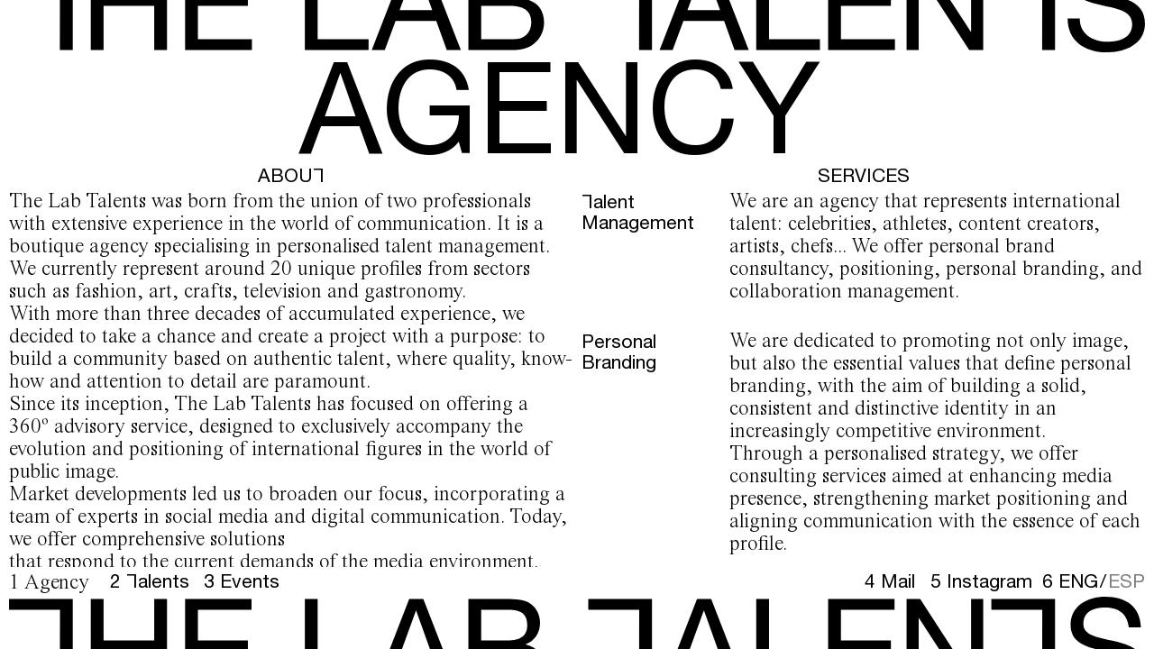

--- FILE ---
content_type: text/html; charset=UTF-8
request_url: https://www.thelabtalents.com/en/agency/
body_size: 40493
content:
<!doctype html>
<html lang="en-US">
<head>
	<meta charset="UTF-8">
	<meta name="viewport" content="width=device-width, initial-scale=1">
	<link rel="profile" href="https://gmpg.org/xfn/11">
	<link rel="stylesheet" href="https://www.thelabtalents.com/wp-content/themes/the-lab-talents/fonts/fonts.css">
	<script src="https://ajax.googleapis.com/ajax/libs/jquery/1.12.4/jquery.min.js"></script>
	<script src="https://www.thelabtalents.com/wp-content/themes/the-lab-talents/js/main.js"></script>
	<script src="https://www.thelabtalents.com/wp-content/themes/the-lab-talents/js/marquee3k.js"></script>
	<!-- Google Tag Manager -->
	<script>(function(w,d,s,l,i){w[l]=w[l]||[];w[l].push({'gtm.start':
	new Date().getTime(),event:'gtm.js'});var f=d.getElementsByTagName(s)[0],
	j=d.createElement(s),dl=l!='dataLayer'?'&l='+l:'';j.async=true;j.src=
	'https://www.googletagmanager.com/gtm.js?id='+i+dl;f.parentNode.insertBefore(j,f);
	})(window,document,'script','dataLayer','GTM-PNRBWWZ');</script>
	<!-- End Google Tag Manager --> 
	
	<meta name='robots' content='index, follow, max-image-preview:large, max-snippet:-1, max-video-preview:-1' />
	<style>img:is([sizes="auto" i], [sizes^="auto," i]) { contain-intrinsic-size: 3000px 1500px }</style>
	<link rel="alternate" href="https://www.thelabtalents.com/en/agency/" hreflang="en" />
<link rel="alternate" href="https://www.thelabtalents.com/agencia/" hreflang="es" />

	<!-- This site is optimized with the Yoast SEO plugin v22.5 - https://yoast.com/wordpress/plugins/seo/ -->
	<title>Agency - The Lab Talents</title>
	<link rel="canonical" href="https://www.thelabtalents.com/en/agency/" />
	<meta property="og:locale" content="en_US" />
	<meta property="og:locale:alternate" content="es_ES" />
	<meta property="og:type" content="article" />
	<meta property="og:title" content="Agency - The Lab Talents" />
	<meta property="og:url" content="https://www.thelabtalents.com/en/agency/" />
	<meta property="og:site_name" content="The Lab Talents" />
	<meta property="article:modified_time" content="2021-07-09T13:02:43+00:00" />
	<meta name="twitter:card" content="summary_large_image" />
	<script type="application/ld+json" class="yoast-schema-graph">{"@context":"https://schema.org","@graph":[{"@type":"WebPage","@id":"https://www.thelabtalents.com/en/agency/","url":"https://www.thelabtalents.com/en/agency/","name":"Agency - The Lab Talents","isPartOf":{"@id":"https://www.thelabtalents.com/en/#website"},"datePublished":"2021-05-29T11:14:44+00:00","dateModified":"2021-07-09T13:02:43+00:00","breadcrumb":{"@id":"https://www.thelabtalents.com/en/agency/#breadcrumb"},"inLanguage":"en-US","potentialAction":[{"@type":"ReadAction","target":["https://www.thelabtalents.com/en/agency/"]}]},{"@type":"BreadcrumbList","@id":"https://www.thelabtalents.com/en/agency/#breadcrumb","itemListElement":[{"@type":"ListItem","position":1,"name":"Portada","item":"https://www.thelabtalents.com/en/"},{"@type":"ListItem","position":2,"name":"Agency"}]},{"@type":"WebSite","@id":"https://www.thelabtalents.com/en/#website","url":"https://www.thelabtalents.com/en/","name":"The Lab Talents","description":"Talent management agency","potentialAction":[{"@type":"SearchAction","target":{"@type":"EntryPoint","urlTemplate":"https://www.thelabtalents.com/en/?s={search_term_string}"},"query-input":"required name=search_term_string"}],"inLanguage":"en-US"}]}</script>
	<!-- / Yoast SEO plugin. -->


<link rel="alternate" type="application/rss+xml" title="The Lab Talents &raquo; Feed" href="https://www.thelabtalents.com/en/feed/" />
<link rel="alternate" type="application/rss+xml" title="The Lab Talents &raquo; Comments Feed" href="https://www.thelabtalents.com/en/comments/feed/" />
<script>
window._wpemojiSettings = {"baseUrl":"https:\/\/s.w.org\/images\/core\/emoji\/16.0.1\/72x72\/","ext":".png","svgUrl":"https:\/\/s.w.org\/images\/core\/emoji\/16.0.1\/svg\/","svgExt":".svg","source":{"concatemoji":"https:\/\/www.thelabtalents.com\/wp-includes\/js\/wp-emoji-release.min.js?ver=6.8.3"}};
/*! This file is auto-generated */
!function(s,n){var o,i,e;function c(e){try{var t={supportTests:e,timestamp:(new Date).valueOf()};sessionStorage.setItem(o,JSON.stringify(t))}catch(e){}}function p(e,t,n){e.clearRect(0,0,e.canvas.width,e.canvas.height),e.fillText(t,0,0);var t=new Uint32Array(e.getImageData(0,0,e.canvas.width,e.canvas.height).data),a=(e.clearRect(0,0,e.canvas.width,e.canvas.height),e.fillText(n,0,0),new Uint32Array(e.getImageData(0,0,e.canvas.width,e.canvas.height).data));return t.every(function(e,t){return e===a[t]})}function u(e,t){e.clearRect(0,0,e.canvas.width,e.canvas.height),e.fillText(t,0,0);for(var n=e.getImageData(16,16,1,1),a=0;a<n.data.length;a++)if(0!==n.data[a])return!1;return!0}function f(e,t,n,a){switch(t){case"flag":return n(e,"\ud83c\udff3\ufe0f\u200d\u26a7\ufe0f","\ud83c\udff3\ufe0f\u200b\u26a7\ufe0f")?!1:!n(e,"\ud83c\udde8\ud83c\uddf6","\ud83c\udde8\u200b\ud83c\uddf6")&&!n(e,"\ud83c\udff4\udb40\udc67\udb40\udc62\udb40\udc65\udb40\udc6e\udb40\udc67\udb40\udc7f","\ud83c\udff4\u200b\udb40\udc67\u200b\udb40\udc62\u200b\udb40\udc65\u200b\udb40\udc6e\u200b\udb40\udc67\u200b\udb40\udc7f");case"emoji":return!a(e,"\ud83e\udedf")}return!1}function g(e,t,n,a){var r="undefined"!=typeof WorkerGlobalScope&&self instanceof WorkerGlobalScope?new OffscreenCanvas(300,150):s.createElement("canvas"),o=r.getContext("2d",{willReadFrequently:!0}),i=(o.textBaseline="top",o.font="600 32px Arial",{});return e.forEach(function(e){i[e]=t(o,e,n,a)}),i}function t(e){var t=s.createElement("script");t.src=e,t.defer=!0,s.head.appendChild(t)}"undefined"!=typeof Promise&&(o="wpEmojiSettingsSupports",i=["flag","emoji"],n.supports={everything:!0,everythingExceptFlag:!0},e=new Promise(function(e){s.addEventListener("DOMContentLoaded",e,{once:!0})}),new Promise(function(t){var n=function(){try{var e=JSON.parse(sessionStorage.getItem(o));if("object"==typeof e&&"number"==typeof e.timestamp&&(new Date).valueOf()<e.timestamp+604800&&"object"==typeof e.supportTests)return e.supportTests}catch(e){}return null}();if(!n){if("undefined"!=typeof Worker&&"undefined"!=typeof OffscreenCanvas&&"undefined"!=typeof URL&&URL.createObjectURL&&"undefined"!=typeof Blob)try{var e="postMessage("+g.toString()+"("+[JSON.stringify(i),f.toString(),p.toString(),u.toString()].join(",")+"));",a=new Blob([e],{type:"text/javascript"}),r=new Worker(URL.createObjectURL(a),{name:"wpTestEmojiSupports"});return void(r.onmessage=function(e){c(n=e.data),r.terminate(),t(n)})}catch(e){}c(n=g(i,f,p,u))}t(n)}).then(function(e){for(var t in e)n.supports[t]=e[t],n.supports.everything=n.supports.everything&&n.supports[t],"flag"!==t&&(n.supports.everythingExceptFlag=n.supports.everythingExceptFlag&&n.supports[t]);n.supports.everythingExceptFlag=n.supports.everythingExceptFlag&&!n.supports.flag,n.DOMReady=!1,n.readyCallback=function(){n.DOMReady=!0}}).then(function(){return e}).then(function(){var e;n.supports.everything||(n.readyCallback(),(e=n.source||{}).concatemoji?t(e.concatemoji):e.wpemoji&&e.twemoji&&(t(e.twemoji),t(e.wpemoji)))}))}((window,document),window._wpemojiSettings);
</script>
<style id='wp-emoji-styles-inline-css'>

	img.wp-smiley, img.emoji {
		display: inline !important;
		border: none !important;
		box-shadow: none !important;
		height: 1em !important;
		width: 1em !important;
		margin: 0 0.07em !important;
		vertical-align: -0.1em !important;
		background: none !important;
		padding: 0 !important;
	}
</style>
<link rel='stylesheet' id='wp-block-library-css' href='https://www.thelabtalents.com/wp-includes/css/dist/block-library/style.min.css?ver=6.8.3' media='all' />
<style id='classic-theme-styles-inline-css'>
/*! This file is auto-generated */
.wp-block-button__link{color:#fff;background-color:#32373c;border-radius:9999px;box-shadow:none;text-decoration:none;padding:calc(.667em + 2px) calc(1.333em + 2px);font-size:1.125em}.wp-block-file__button{background:#32373c;color:#fff;text-decoration:none}
</style>
<style id='global-styles-inline-css'>
:root{--wp--preset--aspect-ratio--square: 1;--wp--preset--aspect-ratio--4-3: 4/3;--wp--preset--aspect-ratio--3-4: 3/4;--wp--preset--aspect-ratio--3-2: 3/2;--wp--preset--aspect-ratio--2-3: 2/3;--wp--preset--aspect-ratio--16-9: 16/9;--wp--preset--aspect-ratio--9-16: 9/16;--wp--preset--color--black: #000000;--wp--preset--color--cyan-bluish-gray: #abb8c3;--wp--preset--color--white: #ffffff;--wp--preset--color--pale-pink: #f78da7;--wp--preset--color--vivid-red: #cf2e2e;--wp--preset--color--luminous-vivid-orange: #ff6900;--wp--preset--color--luminous-vivid-amber: #fcb900;--wp--preset--color--light-green-cyan: #7bdcb5;--wp--preset--color--vivid-green-cyan: #00d084;--wp--preset--color--pale-cyan-blue: #8ed1fc;--wp--preset--color--vivid-cyan-blue: #0693e3;--wp--preset--color--vivid-purple: #9b51e0;--wp--preset--gradient--vivid-cyan-blue-to-vivid-purple: linear-gradient(135deg,rgba(6,147,227,1) 0%,rgb(155,81,224) 100%);--wp--preset--gradient--light-green-cyan-to-vivid-green-cyan: linear-gradient(135deg,rgb(122,220,180) 0%,rgb(0,208,130) 100%);--wp--preset--gradient--luminous-vivid-amber-to-luminous-vivid-orange: linear-gradient(135deg,rgba(252,185,0,1) 0%,rgba(255,105,0,1) 100%);--wp--preset--gradient--luminous-vivid-orange-to-vivid-red: linear-gradient(135deg,rgba(255,105,0,1) 0%,rgb(207,46,46) 100%);--wp--preset--gradient--very-light-gray-to-cyan-bluish-gray: linear-gradient(135deg,rgb(238,238,238) 0%,rgb(169,184,195) 100%);--wp--preset--gradient--cool-to-warm-spectrum: linear-gradient(135deg,rgb(74,234,220) 0%,rgb(151,120,209) 20%,rgb(207,42,186) 40%,rgb(238,44,130) 60%,rgb(251,105,98) 80%,rgb(254,248,76) 100%);--wp--preset--gradient--blush-light-purple: linear-gradient(135deg,rgb(255,206,236) 0%,rgb(152,150,240) 100%);--wp--preset--gradient--blush-bordeaux: linear-gradient(135deg,rgb(254,205,165) 0%,rgb(254,45,45) 50%,rgb(107,0,62) 100%);--wp--preset--gradient--luminous-dusk: linear-gradient(135deg,rgb(255,203,112) 0%,rgb(199,81,192) 50%,rgb(65,88,208) 100%);--wp--preset--gradient--pale-ocean: linear-gradient(135deg,rgb(255,245,203) 0%,rgb(182,227,212) 50%,rgb(51,167,181) 100%);--wp--preset--gradient--electric-grass: linear-gradient(135deg,rgb(202,248,128) 0%,rgb(113,206,126) 100%);--wp--preset--gradient--midnight: linear-gradient(135deg,rgb(2,3,129) 0%,rgb(40,116,252) 100%);--wp--preset--font-size--small: 13px;--wp--preset--font-size--medium: 20px;--wp--preset--font-size--large: 36px;--wp--preset--font-size--x-large: 42px;--wp--preset--spacing--20: 0.44rem;--wp--preset--spacing--30: 0.67rem;--wp--preset--spacing--40: 1rem;--wp--preset--spacing--50: 1.5rem;--wp--preset--spacing--60: 2.25rem;--wp--preset--spacing--70: 3.38rem;--wp--preset--spacing--80: 5.06rem;--wp--preset--shadow--natural: 6px 6px 9px rgba(0, 0, 0, 0.2);--wp--preset--shadow--deep: 12px 12px 50px rgba(0, 0, 0, 0.4);--wp--preset--shadow--sharp: 6px 6px 0px rgba(0, 0, 0, 0.2);--wp--preset--shadow--outlined: 6px 6px 0px -3px rgba(255, 255, 255, 1), 6px 6px rgba(0, 0, 0, 1);--wp--preset--shadow--crisp: 6px 6px 0px rgba(0, 0, 0, 1);}:where(.is-layout-flex){gap: 0.5em;}:where(.is-layout-grid){gap: 0.5em;}body .is-layout-flex{display: flex;}.is-layout-flex{flex-wrap: wrap;align-items: center;}.is-layout-flex > :is(*, div){margin: 0;}body .is-layout-grid{display: grid;}.is-layout-grid > :is(*, div){margin: 0;}:where(.wp-block-columns.is-layout-flex){gap: 2em;}:where(.wp-block-columns.is-layout-grid){gap: 2em;}:where(.wp-block-post-template.is-layout-flex){gap: 1.25em;}:where(.wp-block-post-template.is-layout-grid){gap: 1.25em;}.has-black-color{color: var(--wp--preset--color--black) !important;}.has-cyan-bluish-gray-color{color: var(--wp--preset--color--cyan-bluish-gray) !important;}.has-white-color{color: var(--wp--preset--color--white) !important;}.has-pale-pink-color{color: var(--wp--preset--color--pale-pink) !important;}.has-vivid-red-color{color: var(--wp--preset--color--vivid-red) !important;}.has-luminous-vivid-orange-color{color: var(--wp--preset--color--luminous-vivid-orange) !important;}.has-luminous-vivid-amber-color{color: var(--wp--preset--color--luminous-vivid-amber) !important;}.has-light-green-cyan-color{color: var(--wp--preset--color--light-green-cyan) !important;}.has-vivid-green-cyan-color{color: var(--wp--preset--color--vivid-green-cyan) !important;}.has-pale-cyan-blue-color{color: var(--wp--preset--color--pale-cyan-blue) !important;}.has-vivid-cyan-blue-color{color: var(--wp--preset--color--vivid-cyan-blue) !important;}.has-vivid-purple-color{color: var(--wp--preset--color--vivid-purple) !important;}.has-black-background-color{background-color: var(--wp--preset--color--black) !important;}.has-cyan-bluish-gray-background-color{background-color: var(--wp--preset--color--cyan-bluish-gray) !important;}.has-white-background-color{background-color: var(--wp--preset--color--white) !important;}.has-pale-pink-background-color{background-color: var(--wp--preset--color--pale-pink) !important;}.has-vivid-red-background-color{background-color: var(--wp--preset--color--vivid-red) !important;}.has-luminous-vivid-orange-background-color{background-color: var(--wp--preset--color--luminous-vivid-orange) !important;}.has-luminous-vivid-amber-background-color{background-color: var(--wp--preset--color--luminous-vivid-amber) !important;}.has-light-green-cyan-background-color{background-color: var(--wp--preset--color--light-green-cyan) !important;}.has-vivid-green-cyan-background-color{background-color: var(--wp--preset--color--vivid-green-cyan) !important;}.has-pale-cyan-blue-background-color{background-color: var(--wp--preset--color--pale-cyan-blue) !important;}.has-vivid-cyan-blue-background-color{background-color: var(--wp--preset--color--vivid-cyan-blue) !important;}.has-vivid-purple-background-color{background-color: var(--wp--preset--color--vivid-purple) !important;}.has-black-border-color{border-color: var(--wp--preset--color--black) !important;}.has-cyan-bluish-gray-border-color{border-color: var(--wp--preset--color--cyan-bluish-gray) !important;}.has-white-border-color{border-color: var(--wp--preset--color--white) !important;}.has-pale-pink-border-color{border-color: var(--wp--preset--color--pale-pink) !important;}.has-vivid-red-border-color{border-color: var(--wp--preset--color--vivid-red) !important;}.has-luminous-vivid-orange-border-color{border-color: var(--wp--preset--color--luminous-vivid-orange) !important;}.has-luminous-vivid-amber-border-color{border-color: var(--wp--preset--color--luminous-vivid-amber) !important;}.has-light-green-cyan-border-color{border-color: var(--wp--preset--color--light-green-cyan) !important;}.has-vivid-green-cyan-border-color{border-color: var(--wp--preset--color--vivid-green-cyan) !important;}.has-pale-cyan-blue-border-color{border-color: var(--wp--preset--color--pale-cyan-blue) !important;}.has-vivid-cyan-blue-border-color{border-color: var(--wp--preset--color--vivid-cyan-blue) !important;}.has-vivid-purple-border-color{border-color: var(--wp--preset--color--vivid-purple) !important;}.has-vivid-cyan-blue-to-vivid-purple-gradient-background{background: var(--wp--preset--gradient--vivid-cyan-blue-to-vivid-purple) !important;}.has-light-green-cyan-to-vivid-green-cyan-gradient-background{background: var(--wp--preset--gradient--light-green-cyan-to-vivid-green-cyan) !important;}.has-luminous-vivid-amber-to-luminous-vivid-orange-gradient-background{background: var(--wp--preset--gradient--luminous-vivid-amber-to-luminous-vivid-orange) !important;}.has-luminous-vivid-orange-to-vivid-red-gradient-background{background: var(--wp--preset--gradient--luminous-vivid-orange-to-vivid-red) !important;}.has-very-light-gray-to-cyan-bluish-gray-gradient-background{background: var(--wp--preset--gradient--very-light-gray-to-cyan-bluish-gray) !important;}.has-cool-to-warm-spectrum-gradient-background{background: var(--wp--preset--gradient--cool-to-warm-spectrum) !important;}.has-blush-light-purple-gradient-background{background: var(--wp--preset--gradient--blush-light-purple) !important;}.has-blush-bordeaux-gradient-background{background: var(--wp--preset--gradient--blush-bordeaux) !important;}.has-luminous-dusk-gradient-background{background: var(--wp--preset--gradient--luminous-dusk) !important;}.has-pale-ocean-gradient-background{background: var(--wp--preset--gradient--pale-ocean) !important;}.has-electric-grass-gradient-background{background: var(--wp--preset--gradient--electric-grass) !important;}.has-midnight-gradient-background{background: var(--wp--preset--gradient--midnight) !important;}.has-small-font-size{font-size: var(--wp--preset--font-size--small) !important;}.has-medium-font-size{font-size: var(--wp--preset--font-size--medium) !important;}.has-large-font-size{font-size: var(--wp--preset--font-size--large) !important;}.has-x-large-font-size{font-size: var(--wp--preset--font-size--x-large) !important;}
:where(.wp-block-post-template.is-layout-flex){gap: 1.25em;}:where(.wp-block-post-template.is-layout-grid){gap: 1.25em;}
:where(.wp-block-columns.is-layout-flex){gap: 2em;}:where(.wp-block-columns.is-layout-grid){gap: 2em;}
:root :where(.wp-block-pullquote){font-size: 1.5em;line-height: 1.6;}
</style>
<link rel='stylesheet' id='the-lab-talents-style-css' href='https://www.thelabtalents.com/wp-content/themes/the-lab-talents/style.css?ver=1.0.0' media='all' />
<link rel="https://api.w.org/" href="https://www.thelabtalents.com/wp-json/" /><link rel="alternate" title="JSON" type="application/json" href="https://www.thelabtalents.com/wp-json/wp/v2/pages/9" /><link rel="EditURI" type="application/rsd+xml" title="RSD" href="https://www.thelabtalents.com/xmlrpc.php?rsd" />
<meta name="generator" content="WordPress 6.8.3" />
<link rel='shortlink' href='https://www.thelabtalents.com/?p=9' />
<link rel="alternate" title="oEmbed (JSON)" type="application/json+oembed" href="https://www.thelabtalents.com/wp-json/oembed/1.0/embed?url=https%3A%2F%2Fwww.thelabtalents.com%2Fen%2Fagency%2F" />
<link rel="alternate" title="oEmbed (XML)" type="text/xml+oembed" href="https://www.thelabtalents.com/wp-json/oembed/1.0/embed?url=https%3A%2F%2Fwww.thelabtalents.com%2Fen%2Fagency%2F&#038;format=xml" />
<style>.recentcomments a{display:inline !important;padding:0 !important;margin:0 !important;}</style><link rel="icon" href="https://www.thelabtalents.com/wp-content/uploads/2021/07/cropped-TLT_FAVICON_Mesa-de-trabajo-1_Mesa-de-trabajo-1-32x32.jpg" sizes="32x32" />
<link rel="icon" href="https://www.thelabtalents.com/wp-content/uploads/2021/07/cropped-TLT_FAVICON_Mesa-de-trabajo-1_Mesa-de-trabajo-1-192x192.jpg" sizes="192x192" />
<link rel="apple-touch-icon" href="https://www.thelabtalents.com/wp-content/uploads/2021/07/cropped-TLT_FAVICON_Mesa-de-trabajo-1_Mesa-de-trabajo-1-180x180.jpg" />
<meta name="msapplication-TileImage" content="https://www.thelabtalents.com/wp-content/uploads/2021/07/cropped-TLT_FAVICON_Mesa-de-trabajo-1_Mesa-de-trabajo-1-270x270.jpg" />
</head>

<body class="wp-singular page-template-default page page-id-9 wp-theme-the-lab-talents">
<!-- Google Tag Manager (noscript) -->
<noscript><iframe src="https://www.googletagmanager.com/ns.html?id=GTM-PNRBWWZ" height="0" width="0" style="display:none;visibility:hidden"></iframe></noscript>
	<!-- End Google Tag Manager (noscript) -->
<header>

	<div class="site-branding site-branding-top">
		<a href="https://www.thelabtalents.com/en/talents/">
		  <svg version="1.0" id="Layer_1" x="0px" y="0px" viewBox="0 0 1259.24 111.55" style="enable-background:new 0 0 1259.24 111.55;" xml:space="preserve">
<g>
	<path d="M1241.32,33.75c-1.64-15.38-11.65-21.8-26.43-21.8c-12.84,0-23.89,4.78-23.89,18.22s17.77,15.08,34.2,18.97
		c18.37,4.33,34.05,10.3,34.05,30.76c0,21.95-21.05,31.66-41.66,31.66c-24.79,0-44.05-12.24-44.05-37.48h13.44
		c0,17.47,14.48,25.68,31.06,25.68c13.89,0,27.03-4.63,27.03-19.41c0-14.93-17.32-17.02-34.05-20.91
		c-18.37-4.03-34.2-9.26-34.2-28.22c0-20.91,18.37-31.21,38.68-31.21c22.4,0,38.53,10.75,39.27,33.75H1241.32z M1159.6,109.01
		h-14.34l0.15-94.68h-56.45V2.39h70.63V109.01z M994.98,2.54h15.08L1066.21,89h0.3V2.54h13.44v106.62h-15.53l-55.7-85.57h-0.3v85.57
		h-13.44V2.54z M908.02,2.54h73.62v11.95h-59.43v33.9h55.4v11.95h-55.4v36.88h59.88v11.95h-74.07V2.54z M828.31,2.54h14.19v94.67
		h56.45v11.95h-70.63V2.54z M752.08,65.11h36.14l-17.77-49.73h-0.3L752.08,65.11z M762.68,2.54h15.68l41.66,106.62h-15.68
		L792.7,77.05h-45.1l-11.95,32.11h-14.48L762.68,2.54z M712.75,109.01h-14.33l0.15-94.68h-56.45V2.39h70.63V109.01z M523.4,97.21
		h35.54c12.54,0,20.01-7.17,20.01-19.11c0-13.44-10.45-17.77-23.15-17.77h-32.4V97.21z M523.4,48.38h28.37
		c16.13,0,22.7-5.67,22.7-17.02c0-14.34-9.41-16.88-22.7-16.88H523.4V48.38z M509.21,2.54h38.68c8.36,0,22.25,0.15,28.22,3.88
		c7.02,4.18,12.54,11.5,12.54,22.25c0,11.35-5.67,19.86-15.83,23.89v0.3c13.14,2.84,20.31,12.54,20.31,25.69
		c0,16.57-12.4,30.61-32.4,30.61h-51.52V2.54z M432.98,65.11h36.14l-17.77-49.73h-0.3L432.98,65.11z M443.58,2.54h15.68
		l41.66,106.62h-15.68L473.6,77.05h-45.1l-11.95,32.11h-14.49L443.58,2.54z M327.92,2.54h14.19v94.67h56.45v11.95h-70.63V2.54z
		 M195.17,2.54h73.62v11.95h-59.43v33.9h55.4v11.95h-55.4v36.88h59.88v11.95h-74.07V2.54z M90.6,2.54h14.19v45.84h56.15V2.54h14.19
		v106.62h-14.19V60.33h-56.15v48.83H90.6V2.54z M70.63,109.01H56.3l0.15-94.68H0V2.39h70.63V109.01z"/>
</g>
</svg>
    </a>

		
			<div class="page-title-container">
		    <p class="page-title" data-speed="1">Agency&nbsp;</p>
			</div>
			<p class="menu-title">Menu</p>

		
	</div>

</header>

<main>

<div class="left-column">
  <div class="section-title">
    About
  </div>
  <div class="about-content">
    <p class="times">The Lab Talents was born from the union of two professionals with extensive experience in the world of communication. It is a boutique agency specialising in personalised talent management. We currently represent around 20 unique profiles from sectors such as fashion, art, crafts, television and gastronomy.<br />
With more than three decades of accumulated experience, we decided to take a chance and create a project with a purpose: to build a community based on authentic talent, where quality, know-how and attention to detail are paramount.<br />
Since its inception, The Lab Talents has focused on offering a 360º advisory service, designed to exclusively accompany the evolution and positioning of international figures in the world of public image.<br />
Market developments led us to broaden our focus, incorporating a team of experts in social media and digital communication. Today, we offer comprehensive solutions<br />
that respond to the current demands of the media environment.<br />
Our mission is to generate differential value through tailor-made content strategies, promoting the development of personal brands and raising their profile in relevant arenas.</p>
  </div>
  <div class="about-image">
          <img src="https://www.thelabtalents.com/wp-content/uploads/2021/05/falco-preysler.jpg" alt=""/>
      </div>
</div>

<div class="right-column">
  <div class="section-title">
    Services
  </div>
  <div class="service-content" id="service-content">
                  <div class="service-row">
          <p class="service-title">Talent Management</p>
          <p class="service-content times">We are an agency that represents international talent: celebrities, athletes, content creators, artists, chefs... We offer personal brand consultancy, positioning, personal branding, and collaboration management.</p>
        </div>
              <div class="service-row">
          <p class="service-title">Personal Branding</p>
          <p class="service-content times">We are dedicated to promoting not only image, but also the essential values that define personal branding, with the aim of building a solid, consistent and distinctive identity in an increasingly competitive environment.<br />
Through a personalised strategy, we offer consulting services aimed at enhancing media presence, strengthening market positioning and aligning communication with the essence of each profile.</p>
        </div>
              <div class="service-row">
          <p class="service-title">Management & Consultancy</p>
          <p class="service-content times">We manage brands, many of them with years of history, to guarantee 100% success in each action and achieve the objectives set, always according to the client's requirements and following their guide-lines at all times. For us it is essential to study the client and understand their uniqueness, creating projects adapted to their brand image and values.<br />
<br />
We develop briefings for brands and agencies looking for the differential and unique point, we look for and select the brand ambassadors that best fit the client's briefing and the current needs of the digital market, we develop digital media campaigns, as well as analyze in detail and measure results of these to have historical records of them. All this, based on our fundamental pillars of providing a differential value in both profiles and curated content and offer unique experiences in a saturated market.</p>
        </div>
              <div class="service-row">
          <p class="service-title">Public Relations & Communication</p>
          <p class="service-content times">We create and develop strategic plans tailored to each brand/profile with the aim of capturing the attention of your target audience and consolidating your position in the market.<br />
Thanks to our extensive network of contacts in various sectors, we offer the possibility of organising exclusive events and personalised calls for each project. In addition, we manage press relations.<br />
In the digital sphere, we help boost the impact of brands on social media through collaborations with influential profiles, focusing on sustainable and long-term relationships. We create unique and personalised experiences, directing the management and development of brands with prior study and understanding of the situation and history of each one.<br />
In addition, we design solid and authentic branded content plans that connect with audiences in a lasting way. We create personalised strategies for social media and plan digital marketing actions aimed at generating results.<br />
We also offer creative services with professionals in areas such as graphic design, photography, video, content editing, styling, packaging development, and more.<br />
We are a large multidisciplinary team that provides concrete solutions to your needs in both online and offline strategies.</p>
        </div>
            </div>

  <div class="section-title">
    Team
  </div>
            <div class="service-row">
        <p class="service-title">Chus Martín</p>
        <p class="service-content times">
          Founder & Talent Management          <br>
          <a href="mailto:chusmartin@thelabtalents.com" onclick="javascript:window.open(this.href,'', 'menubar=no,toolbar=no,resizable=yes,scrollbars=yes,height=600,width=600');return false;">chusmartin@thelabtalents.com</a>
                        <br>
                                   <a href="https://www.instagram.com/chusmsanchez/" target="_blank" class="rrss-team-link">Instagram</a><span class="team-bar"> |</span>
                                   <a href="https://es.linkedin.com/in/chusmartinsanchez" target="_blank" class="rrss-team-link">Linkedin</a><span class="team-bar"> |</span>
                                </p>
      </div>
          <div class="service-row">
        <p class="service-title">Dácil Romero</p>
        <p class="service-content times">
          Founder & Digital Talent Management          <br>
          <a href="mailto:dacilromero@thelabtalents.com" onclick="javascript:window.open(this.href,'', 'menubar=no,toolbar=no,resizable=yes,scrollbars=yes,height=600,width=600');return false;">dacilromero@thelabtalents.com</a>
                        <br>
                                   <a href="https://www.instagram.com/dacilrb/" target="_blank" class="rrss-team-link">Instagram</a><span class="team-bar"> |</span>
                                   <a href="https://es.linkedin.com/in/d%C3%A1cilrb" target="_blank" class="rrss-team-link">Linkedin</a><span class="team-bar"> |</span>
                                </p>
      </div>
          <div class="service-row">
        <p class="service-title">Natalia Presas</p>
        <p class="service-content times">
          Partner, Talent & PR Manager          <br>
          <a href="mailto:nataliapresas@thelabtalents.com" onclick="javascript:window.open(this.href,'', 'menubar=no,toolbar=no,resizable=yes,scrollbars=yes,height=600,width=600');return false;">nataliapresas@thelabtalents.com</a>
                        <br>
                                   <a href="https://www.instagram.com/natapresalgado/?hl=es" target="_blank" class="rrss-team-link">Instagram</a><span class="team-bar"> |</span>
                                   <a href="https://www.linkedin.com/in/natalia-presas-salgado/" target="_blank" class="rrss-team-link">LinkedIn</a><span class="team-bar"> |</span>
                                </p>
      </div>
          <div class="service-row">
        <p class="service-title">María Pérez de Vargas</p>
        <p class="service-content times">
          PR & Talent          <br>
          <a href="mailto:mariaperezdevargas@thelabtalents.com" onclick="javascript:window.open(this.href,'', 'menubar=no,toolbar=no,resizable=yes,scrollbars=yes,height=600,width=600');return false;">mariaperezdevargas@thelabtalents.com</a>
                        <br>
                                   <a href="https://www.instagram.com/mariaperezdvargas?igsh=MTFrNmFoMnAwMTRwYg%3D%3D&utm_source=qr" target="_blank" class="rrss-team-link">Instagram</a><span class="team-bar"> |</span>
                                   <a href="https://www.linkedin.com/in/maría-pérez-de-vargas-martín?lipi=urn%3Ali%3Apage%3Ad_flagship3_profile_view_base_contact_details%3BOQHynEM%2FSB66wRitirZAHw%3D%3D" target="_blank" class="rrss-team-link">LinkedIn</a><span class="team-bar"> |</span>
                                </p>
      </div>
          <div class="service-row">
        <p class="service-title">Pilar Torres</p>
        <p class="service-content times">
          PR & Talent          <br>
          <a href="mailto:pilartorres@thelabtalents.com" onclick="javascript:window.open(this.href,'', 'menubar=no,toolbar=no,resizable=yes,scrollbars=yes,height=600,width=600');return false;">pilartorres@thelabtalents.com</a>
                        <br>
                                   <a href="https://www.instagram.com/pilartsouviron?utm_source=ig_web_button_share_sheet&igsh=ZDNlZDc0MzIxNw==" target="_blank" class="rrss-team-link">Instagram</a><span class="team-bar"> |</span>
                                   <a href="https://www.linkedin.com/in/pilar-torres-souviron-estrategia-digital-y-comm?lipi=urn%3Ali%3Apage%3Ad_flagship3_profile_view_base_contact_details%3BBasVADGMTS6WdyD%2BJ%2BAx2Q%3D%3D" target="_blank" class="rrss-team-link">LinkedIn</a><span class="team-bar"> |</span>
                                </p>
      </div>
          <div class="service-row">
        <p class="service-title">Cristina Esteban</p>
        <p class="service-content times">
          Communication & PR Manager          <br>
          <a href="mailto:cristinaesteban@thelabtalents.com" onclick="javascript:window.open(this.href,'', 'menubar=no,toolbar=no,resizable=yes,scrollbars=yes,height=600,width=600');return false;">cristinaesteban@thelabtalents.com</a>
                        <br>
                                   <a href="https://www.instagram.com/c_steban?utm_source=ig_web_button_share_sheet&igsh=ZDNlZDc0MzIxNw==" target="_blank" class="rrss-team-link">Instagram</a><span class="team-bar"> |</span>
                                   <a href="https://www.linkedin.com/in/cristina-esteban?lipi=urn%3Ali%3Apage%3Ad_flagship3_profile_view_base_contact_details%3B3o81jnBjTzyBrw0md%2ByPxA%3D%3D" target="_blank" class="rrss-team-link">LinkedIn</a><span class="team-bar"> |</span>
                                </p>
      </div>
      
  <div class="section-title">
    Contact
  </div>
  <div class="service-content">
    <div class="service-row service-row-mails">
                                  <p class="service-title">General</p><p class="service-content times"><a href="mailto:info@thelabtalents.com" target="_blank" onclick="javascript:window.open(this.href,'', 'menubar=no,toolbar=no,resizable=yes,scrollbars=yes,height=600,width=600');return false;">info@thelabtalents.com</a></p>
                      </div>
  </div>

    <div class="service-content service-content-rrss">
    <div class="service-row">
      <p class="service-title">RRSS</p>
      <p class="service-content times">
                       <a href="https://www.instagram.com/thelabtalents/" target="_blank" class="rrss-general-link">Instagram</a><span class="team-bar"> |</span>
                       <a href="https://www.thelabtalents.com/agencia/" target="_blank" class="rrss-general-link">Linkedin</a><span class="team-bar"> |</span>
                       <a href="https://www.tiktok.com/@thelabtalents" target="_blank" class="rrss-general-link">Tiktok</a><span class="team-bar"> |</span>
              </p>
    </div>
  </div>
  
  
</div>

</main>

<style>
  .service-content .team-bar:last-child{
      display: none;
  }
</style>

<script>
$( document ).ready(function() {
  $("#agencia-menu").addClass("active-menu");
  $(".service-content").children( ".rrss-team-link" ).last().next().remove();
  $(".service-content").children( ".rrss-general-link" ).last().next().remove();
});
</script>


<footer>
  <div id="menu-bar">

		<div id="main-menu">
			<a href="https://www.thelabtalents.com/en/agency/"
         class="menu-item" id="agencia-menu">1 Agency</a>
			<a href="https://www.thelabtalents.com/en/talents/"
         class="menu-item" id="talents-menu">2 Talents</a>
              <a href="https://www.thelabtalents.com/en/events/"
           class="menu-item" id="campanas-menu">3 Events</a>
            <a href="mailto:info@thelabtalents.com" onclick="javascript:window.open(this.href,'', 'menubar=no,toolbar=no,resizable=yes,scrollbars=yes,height=600,width=600');return false;" id="mail-menu">4 Mail</a>
      <a href="https://www.instagram.com/thelabtalents" target="_blank" id="ig-menu">5 Instagram</a>

		</div>

		<div id="contact-menu">
      <div id="language-switcher-container">
        	<li class="lang-item lang-item-31 lang-item-en current-lang lang-item-first"><a  lang="en-US" hreflang="en-US" href="https://www.thelabtalents.com/en/agency/">ENG</a></li>
	<li class="lang-item lang-item-56 lang-item-es"><a  lang="es-ES" hreflang="es-ES" href="https://www.thelabtalents.com/agencia/">ESP</a></li>
      </div>
			<!--<a href="mailto:info@thelabtalents.com" onclick="javascript:window.open(this.href,'', 'menubar=no,toolbar=no,resizable=yes,scrollbars=yes,height=600,width=600');return false;" id="mail-menu">4 Mail</a>
			<a href="https://www.instagram.com/thelabtalents" target="_blank" id="ig-menu">5 Instagram</a>-->
		</div>

	</div>

	<div class="site-branding site-branding-bottom">
    <p id="menu-mobile-trigger" class="active-close">Menu</p>
    <p id="menu-mobile-trigger-close">Cerrar</p>
    <a href="https://www.thelabtalents.com/en/talents/">
		  <svg version="1.0" id="Layer_1" x="0px" y="0px" viewBox="0 0 1259.24 111.55" style="enable-background:new 0 0 1259.24 111.55;" xml:space="preserve">
<g>
	<path d="M1241.32,33.75c-1.64-15.38-11.65-21.8-26.43-21.8c-12.84,0-23.89,4.78-23.89,18.22s17.77,15.08,34.2,18.97
		c18.37,4.33,34.05,10.3,34.05,30.76c0,21.95-21.05,31.66-41.66,31.66c-24.79,0-44.05-12.24-44.05-37.48h13.44
		c0,17.47,14.48,25.68,31.06,25.68c13.89,0,27.03-4.63,27.03-19.41c0-14.93-17.32-17.02-34.05-20.91
		c-18.37-4.03-34.2-9.26-34.2-28.22c0-20.91,18.37-31.21,38.68-31.21c22.4,0,38.53,10.75,39.27,33.75H1241.32z M1159.6,109.01
		h-14.34l0.15-94.68h-56.45V2.39h70.63V109.01z M994.98,2.54h15.08L1066.21,89h0.3V2.54h13.44v106.62h-15.53l-55.7-85.57h-0.3v85.57
		h-13.44V2.54z M908.02,2.54h73.62v11.95h-59.43v33.9h55.4v11.95h-55.4v36.88h59.88v11.95h-74.07V2.54z M828.31,2.54h14.19v94.67
		h56.45v11.95h-70.63V2.54z M752.08,65.11h36.14l-17.77-49.73h-0.3L752.08,65.11z M762.68,2.54h15.68l41.66,106.62h-15.68
		L792.7,77.05h-45.1l-11.95,32.11h-14.48L762.68,2.54z M712.75,109.01h-14.33l0.15-94.68h-56.45V2.39h70.63V109.01z M523.4,97.21
		h35.54c12.54,0,20.01-7.17,20.01-19.11c0-13.44-10.45-17.77-23.15-17.77h-32.4V97.21z M523.4,48.38h28.37
		c16.13,0,22.7-5.67,22.7-17.02c0-14.34-9.41-16.88-22.7-16.88H523.4V48.38z M509.21,2.54h38.68c8.36,0,22.25,0.15,28.22,3.88
		c7.02,4.18,12.54,11.5,12.54,22.25c0,11.35-5.67,19.86-15.83,23.89v0.3c13.14,2.84,20.31,12.54,20.31,25.69
		c0,16.57-12.4,30.61-32.4,30.61h-51.52V2.54z M432.98,65.11h36.14l-17.77-49.73h-0.3L432.98,65.11z M443.58,2.54h15.68
		l41.66,106.62h-15.68L473.6,77.05h-45.1l-11.95,32.11h-14.49L443.58,2.54z M327.92,2.54h14.19v94.67h56.45v11.95h-70.63V2.54z
		 M195.17,2.54h73.62v11.95h-59.43v33.9h55.4v11.95h-55.4v36.88h59.88v11.95h-74.07V2.54z M90.6,2.54h14.19v45.84h56.15V2.54h14.19
		v106.62h-14.19V60.33h-56.15v48.83H90.6V2.54z M70.63,109.01H56.3l0.15-94.68H0V2.39h70.63V109.01z"/>
</g>
</svg>
    </a>
	</div>
</footer>

<div id="font-loader">
	The Lab Talents
</div>

  <script type="text/javascript">
    $( document ).ready(function() {
      $( "#language-switcher-container" ).prepend( "<span>6</span>" );
    });
  </script>

<script type="text/javascript">
$( document ).ready(function() {
$( "<span>/</span>" ).insertAfter( ".lang-item-en" );

  /*setTimeout(function() {
    $('header').addClass('go-up');
    $('main').addClass('main-up');
  }, 2500);
  setTimeout(function() {
    $('header').css('transition', 'none');
    $('main').css('transition', 'none');
  }, 3500);*/
  $('.left-column').scroll(function(){
      if ($('.left-column').scrollTop() > 50){
          $('header').addClass('go-up');
          $('main').addClass('main-up');
          setTimeout(function() {
            $('header').css('transition', 'none');
            $('main').css('transition', 'none');
          }, 1000);
      }
  });
  $('.right-column').scroll(function(){
      if ($('.right-column').scrollTop() > 50){
          $('header').addClass('go-up');
          $('main').addClass('main-up');
          setTimeout(function() {
            $('header').css('transition', 'none');
            $('main').css('transition', 'none');
          }, 1000);
      }
  });
  $('.talents-container').scroll(function(){
      if ($('.talents-container').scrollTop() > 50){
          $('header').addClass('go-up');
          $('main').addClass('main-up');
          setTimeout(function() {
            $('header').css('transition', 'none');
            $('main').css('transition', 'none');
          }, 1000);
      }
  });
  $('main').scroll(function(){
      if ($('main').scrollTop() > 50){
          $('header').addClass('go-up');
          $('main').addClass('main-up');
          setTimeout(function() {
            $('header').css('transition', 'none');
            $('main').css('transition', 'none');
          }, 1000);
      }
  });
  $('.campanas-container').scroll(function(){
      if ($('.campanas-container').scrollTop() > 50){
          $('header').addClass('go-up');
          $('main').addClass('main-up');
          setTimeout(function() {
            $('header').css('transition', 'none');
            $('main').css('transition', 'none');
          }, 1000);
      }
  });


let container = document.querySelector(".page-title-container");
let text = document.querySelector(".page-title");

if (container.clientWidth < text.clientWidth) {
  container.classList.add("marquee3k");
}

});
</script>

<script type="speculationrules">
{"prefetch":[{"source":"document","where":{"and":[{"href_matches":"\/*"},{"not":{"href_matches":["\/wp-*.php","\/wp-admin\/*","\/wp-content\/uploads\/*","\/wp-content\/*","\/wp-content\/plugins\/*","\/wp-content\/themes\/the-lab-talents\/*","\/*\\?(.+)"]}},{"not":{"selector_matches":"a[rel~=\"nofollow\"]"}},{"not":{"selector_matches":".no-prefetch, .no-prefetch a"}}]},"eagerness":"conservative"}]}
</script>
<script src="https://www.thelabtalents.com/wp-content/themes/the-lab-talents/js/navigation.js?ver=1.0.0" id="the-lab-talents-navigation-js"></script>

</body>
</html>


--- FILE ---
content_type: text/css
request_url: https://www.thelabtalents.com/wp-content/themes/the-lab-talents/fonts/fonts.css
body_size: 410680
content:
@font-face {
    font-family: 'Times Now Light';
    src: url('[data-uri]') format('woff2'),
        url('[data-uri]') format('woff');
}
@font-face {
    font-family: 'LAB';
    src: url('[data-uri]') format('woff2'),
        url('[data-uri]') format('woff');
}


--- FILE ---
content_type: text/css
request_url: https://www.thelabtalents.com/wp-content/themes/the-lab-talents/style.css?ver=1.0.0
body_size: 13257
content:
/*!
Theme Name: The Lab Talents
Theme URI: http://apn.works
Author: APN
Author URI: http://apn.works
Description: Description
Version: 1.0.0
*/
html {-webkit-text-size-adjust: 100%; overflow: hidden;}
body {margin: 0; opacity: 0; overflow: hidden; font-family: 'Times Now Light', serif; font-size: 21px; overflow-x: hidden; line-height: 1.1;}
img{max-width: 100%;}
* {-webkit-font-smoothing: antialiased; -moz-osx-font-smoothing: grayscale;}
h1, h2, h3, h4, h5, h6{font-weight: normal; margin:0;}
p{margin: 0;}
ul, li, ol{padding: 0; margin: 0;}
a {background-color: transparent; color: inherit; text-decoration: none;}
input{border: 0; padding: 0; font-family: 'Times Now Light', serif; font-size: 11px;}
input:-webkit-autofill, input:-webkit-autofill:hover, input:-webkit-autofill:focus, input:-webkit-autofill:active  {-webkit-box-shadow: 0 0 0 30px white inset !important;}
.white-color input:-internal-autofill-selected {color: white!important;}
.white-color input:-webkit-autofill {-webkit-text-fill-color: white!important;}
.white-color input:-webkit-autofill, .white-color input:-webkit-autofill:hover, .white-color input:-webkit-autofill:focus, .white-color input:-webkit-autofill:active{color: white;}
.white-color input:-webkit-autofill, .white-color input:-webkit-autofill:hover, .white-color input:-webkit-autofill:focus, .white-color input:-webkit-autofill:active  {-webkit-box-shadow: 0 0 0 30px #818181 inset !important;}
::selection {background: transparent; color: rgba(0,0,0,.5);}
::-moz-selection {background: black; color: white;}
:focus {outline: -webkit-focus-ring-color auto 0px;}
[type="checkbox"], [type="radio"] {box-sizing: border-box; padding: 0;}
[type="number"]::-webkit-inner-spin-button, [type="number"]::-webkit-outer-spin-button {height: auto;}
[type="search"] {-webkit-appearance: textfield; outline-offset: -2px;}
[type="search"]::-webkit-search-decoration {-webkit-appearance: none;}
::-webkit-scrollbar{display: none; -webkit-appearance: none; width: 0!important;}
.times{font-size: 112%;}
#font-loader{font-family: 'Times Now light'; position: fixed; top: 50%; left: 50%; transform: translate(-50%, -50%); z-index: -100; opacity: 0;}
/*----------------------------------
              GENERAL
----------------------------------*/
main{
	position: fixed;
	top: calc(13.5vw + 10px);
	height: calc(100% - 18.75vw - 34px);
	width: calc( 100% - 20px);
	margin: 0 10px;
	transition: all .5s ease;
	-webkit-transition: all .5s ease;
	-moz-transition: all .5s ease;
	-o-transition: all .5s ease;
}
.main-up{
	top: calc(4.2vw + 10px);
	height: calc(100% - 9.45vw - 34px);
}
.page-title-container{
	white-space: nowrap;
  overflow: visible;
  position: relative;
	text-align: center;
	pointer-events: none;
}
.page-title{
	display: inline-block;
}
.animate {
	position: relative;
	animation: leftright 4s infinite alternate ease-in-out;
	animation-iteration-count: 2;
	margin-left: -.8vw;
}
@keyframes leftright {
  0%,
  20% {
    transform: translateX(0%);
    left: 0%;
  }
	50%,
  70% {
    transform: translateX(-100%);
    left: 100%;
  }
  70%,
  100% {
    transform: translateX(-100%);
    left: 100%;
  }
}
/*----------------------------------
                404
----------------------------------*/
#text-centered-404{
	position: fixed;
	top: 50%;
	left: 50%;
	transform: translate(-50%, -50%);
}
/*----------------------------------
                MENU
----------------------------------*/
#menu-mobile-trigger,
#menu-mobile-trigger-close,
.menu-title{
	display: none;
}
header,
footer{
	font-family: 'LAB';
	font-kerning: none;
}
header{
	position: fixed;
	z-index: 5;
	width: 100%;
	top: -4.2vw;
	transition: all .5s ease;
	-webkit-transition: all .5s ease;
	-moz-transition: all .5s ease;
	-o-transition: all .5s ease;
}
.home header{
	top: 50%;
	transform: translateY(-50%);
	transition: all 1.2s ease;
	-webkit-transition: all 1.2s ease;
	-moz-transition: all 1.2s ease;
	-o-transition: all 1.2s ease;
}
.home header.home-header-up{
	top: -4.2vw;
	transform: translateY(0);
}
.go-up{
	top: -13.5vw;
}
.landing-background-container{
	position: fixed;
	z-index: 4;
	top: 0;
	right: 0;
	bottom: 0;
	left: 0;
}
footer{
	position: fixed;
	width: 100%;
	bottom: -4.5vw;
	z-index: 5;
}
.home footer{
	bottom: -50%;
	transition: all 1.2s ease;
	-webkit-transition: all 1.2s ease;
	-moz-transition: all 1.2s ease;
	-o-transition: all 1.2s ease;
}
.home footer.home-footer-up{
	bottom: -4.5vw;
}
.page-title{
	font-size: 11vw;
	line-height: .8;
	text-transform: uppercase;
	text-align: center;
}
.site-branding{
	margin: 0 10px;
}
#menu-bar{
	display: grid;
	grid-template-columns: 3fr 2fr;
	grid-template-columns: 1fr 115px;
	grid-gap: 10px;
	margin: 0 10px 7px;
	height: 22px;
}
#menu-bar a:hover,
.active-menu{
	font-family: 'Times Now light';
	font-size: 112%;
	line-height: 1.2;
}
.lang-item a:hover{
	font-family: 'LAB'!important;
	font-size: 100%!important;
	line-height: 1.1!important;
}
#main-menu a{
	margin-right: 20px;
	position: absolute;
}
#contact-menu a{
	margin-left: 20px;
	/*position: absolute;*/
}
#main-menu{
	position: relative;
}
#contact-menu{
	text-align: right;
	position: relative;
}
#agencia-menu{
	left: 0;
}
#agencia-menu.active-menu,
#agencia-menu:hover{
	letter-spacing: -0.015em;
}
#talents-menu{
	left: 112px;
}
#talents-menu.active-menu,
#talents-menu:hover{
	letter-spacing: -0.01em;
}
#campanas-menu{
	left: 216px;
}
#campanas-menu.active-menu,
#campanas-menu:hover{
	letter-spacing: 0.01em;
}
#mail-menu{
	right: 130px;
	/*left: 215px;*/
	margin-right: 0!important;
}
#mail-menu:hover{
	letter-spacing: -0.035em;
}
#ig-menu{
	right: 0;
	/*left: 289px;*/
	margin-right: 0!important;
}
#ig-menu:hover{
	letter-spacing: 0;
}
#language-switcher-container span,
#language-switcher-container li{
	display: inline-block;
}
.lang-item-en{
	margin-right: 2px;
}
.lang-item-es{
	margin-left: -4px;
}
.lang-item{
	list-style: none;
}
.lang-item a{
	opacity: .5;
	margin-left: 0!important;
}
.lang-item a:hover{
	color: inherit;
	opacity: 1;
	margin-left: 0!important;
}
.current-lang a{
	color: inherit;
	opacity: 1;
	pointer-events: none;
}
#language-switcher-container span{
	display: inline-block;
}
#landing-background{
	width: 102%;
	max-width: 102%;
	height: 102%;
	top: 50%;
	left: 50%;
	transform: translate(-50%, -50%);
	object-fit: cover;
	position: fixed;
}
#landing-background-vimeo{
	background-color: #fff;
	width: 300vw;
	height: 102vh;
	top: 50%;
	left: 50%;
	transform: translate(-50%, -50%);
	object-fit: cover;
	position: fixed;
}
.marquee3k__copy {
		/*padding-right: 30px;*/
		box-sizing: border-box;
}
/*----------------------------------
              AGENCIA
----------------------------------*/
.left-column,
.right-column{
	position: absolute;
	width: calc(50% - 5px);
	height: 100%;
	overflow: scroll;
	-webkit-overflow-scrolling: touch;
	scroll-behavior: smooth;
}
.left-column{
	left: 0;
}
.right-column{
	right: 0;
}
.about-content{
	margin-bottom: 30px;
}
.about-image{
	line-height: 0;
}
.section-title{
	font-family: 'LAB';
	font-kerning: none;
	text-transform: uppercase;
	text-align: center;
	margin-bottom: 6px;
}
.service-row{
	display: grid;
	grid-template-columns: 1fr 3fr;
	grid-gap: 10px;
	margin-bottom: 30px;
}
.service-title{
	font-family: 'LAB';
	font-kerning: none;
}
.service-content .service-row:last-child{
	margin-bottom: 0;
}
#service-content{
	margin-bottom: 30px;
}
.service-content-rrss{
	margin-top: 30px;
}
.service-row-mails{
	row-gap: 0;
}
/*----------------------------------
              TALENTS
----------------------------------*/
.talents-container{
	display: grid;
	grid-template-columns: 1fr 1fr 1fr 1fr;
	grid-template-rows: max-content;
	column-gap: 10px;
	row-gap: 30px;
	height: 100%;
	width: 100%;
	overflow: scroll;
	-webkit-overflow-scrolling: touch;
	scroll-behavior: smooth;
}
.talent-title{
	font-family: 'LAB';
	font-kerning: none;
	margin-bottom: 4px;
}
.talent-image{
	line-height: 0;
	margin-bottom: 6px;
}
.talent-image a{
	position: relative;
}
.talent{
	height: fit-content;
}
.talent img{
	height: 30vw;
	width: 100%;
	object-fit: cover;
}
.talent-ig{
	float: right;
}
.hover-image{
	position: absolute;
	left: 0;
	opacity: 0;
}
.service-row-rrss-inner{
	row-gap: 0;
}
/*----------------------------------
             CAMPAÑAS
----------------------------------*/
.campanas-container{
	display: grid;
	grid-template-columns: 1fr 1fr;
	grid-template-rows: max-content;
	grid-gap: 10px;
	height: 100%;
	width: 100%;
	overflow: scroll;
	-webkit-overflow-scrolling: touch;
	scroll-behavior: smooth;
}
.campana img{
	height: 30vw;
	width: 100%;
	object-fit: cover;
}
.campana-name{
	font-family: 'LAB';
	font-kerning: none;
}
.campana-image{
	line-height: 0;
	margin-bottom: 6px;
}
.campana-subtitle{
	margin-top: 0;
	float: right;
}
/*----------------------------------
             INTERIOR
----------------------------------*/
.press-link{
	color: #808080;
	text-decoration: underline;
	text-decoration-thickness: 1px;
	transition: color .3s ease;
	display: block;
}
.service-content-categories{
	color: #808080;
}
.service-content-categories a{
	text-decoration: underline;
	text-decoration-thickness: 1px;
	transition: color .3s ease;
}
.service-content-categories a:hover{
	color: #000;
}
.press-link:hover{
	color: #000;
}
.single .service-row:last-child{
	margin-bottom: 0;
}
.single .left-column{
	line-height: 0;
}
.video-inner-file,
.vimeo-container{
	width: 100%;
	margin-bottom: 10px;
	height: auto;
}
.vimeo-container{
	position: relative;
	padding-bottom: 56.25%;
	padding-top: 25px;
	height: 0;
}
.vimeo-container iframe {
	position: absolute;
	top: 0;
	left: 0;
	width: 100%;
	height: 100%;
	background-color: #000;
}
.single .left-column .attachment-full{
	width: 100%;
	height: auto;
	margin-bottom: 10px;
}
/*----------------------------------
           MEDIA QUERIES
----------------------------------*/
@media (max-width: 1000px) {
  .talents-container {
    grid-template-columns: 1fr 1fr 1fr;
  }
	.talent img {
    height: 40vw;
	}
}
@media (max-width: 800px) {
  .talents-container {
    grid-template-columns: 1fr 1fr;
  }
	.talent img {
    height: 60vw;
	}
	.left-column, .right-column{
		width: 100%;
		overflow: hidden;
		height: auto!important;
		position: relative;
	}
	.page-id-515 main,
	.page-id-9 main,
	.single-post main,
	.single-post_campanas main{
		overflow: scroll;
		-webkit-overflow-scrolling: touch;
		scroll-behavior: smooth;
	}
	.section-title{
		font-size: 11vw;
		line-height: .7;
		margin-bottom: 10px;
	}
	.menu-title{
		font-size: 11vw;
		line-height: .8;
		text-transform: uppercase;
		text-align: center;
	}
	.service-row{
		grid-template-columns: 1fr;
		grid-gap: 5px;
	}
	.about-content {
		margin-bottom: 20px;
	}
	.left-column{
		margin-bottom: 30px;
	}
	.campanas-container{
		grid-template-columns: 1fr;
	}
	.campana img{
		height: 63vw;
	}
}
@media (max-width: 620px) {
	#menu-bar{
		opacity: 0;
		display: block;
	  visibility: hidden;
		pointer-events: none;
		height: auto;
		margin-bottom: 0;
		font-size: 11vw;
		text-transform: uppercase;
		position: fixed;
		top: 50%;
		width: calc(100% - 20px);
		transform: translateY(-50%);
		line-height: .95;
	}
	.lang-item-en{
		margin-right: 1%;
	}
	.lang-item-es{
		margin-left: -2.5%;
	}
	#language-switcher-container{
		text-align: center;
	}
	.active-menu,
	#menu-bar a:hover{
    font-family: 'LAB';
    font-size: 100%;
    line-height: .95;
		letter-spacing: 0!important;
	}
	.active-close{
		display: block!important;
	}
	#main-menu a,
	#contact-menu a{
		position: relative;
		left: auto;
		right: auto;
		text-align: center;
		margin: 0;
		display: block;
	}
	.mobile-menu-active{
		opacity: 1!important;
		visibility: visible!important;
		pointer-events: auto!important;
	}
	#menu-mobile-trigger,
	#menu-mobile-trigger-close{
		display: none;
		font-size: 11vw;
		line-height: .8;
		text-transform: uppercase;
		text-align: center;
		margin-bottom: 7px;
	}
	#menu-mobile-trigger-close{
		display: none;
	}
	.talents-container {
    grid-template-columns: 1fr;
  }
	.talent img {
    height: 120vw;
	}
	.main-up{
    height: calc(100% - 25.9vw - 24px);
		top: calc(13.5vw + 8px);
	}
	header,
	.go-up{
		top: -4vw;
	}
	main {
		top: calc(13.4vw + 8px);
    height: calc(100% - 25.9vw - 24px);
		-webkit-transition:  -webkit-filter .3s ease!important;
		-moz-transition:  -moz-filter .3s ease!important;
		-o-transition:  -o-filter .3s ease!important;
		transition:  filter .3s ease!important;
	}
	#landing-background{
		width: 115%;
		max-width: 115%;
		height: 110%;
		-webkit-transition:  -webkit-filter .3s ease!important;
		-moz-transition:  -moz-filter .3s ease!important;
		-o-transition:  -o-filter .3s ease!important;
		transition:  filter .3s ease!important;
	}
	#landing-background-vimeo{
		width: 620vw;
	}
	.blurred{
		filter: blur(20px);
	}
	.hidden{
		display: none!important;
	}
	.active-title{
		display: block;
	}
	.hover-image{
		opacity: 0!important;
	}
	.marquee3k__copy {
			padding-right: 18px;
	}
	footer {
    bottom: -5vw;
	}
}
@media (max-height: 700px) {
	#landing-background-vimeo{
		height: 115vh;
	}
}
@media (max-height: 600px) {
	#landing-background-vimeo{
		height: 140vh;
	}
}
@media (max-height: 500px) {
	#landing-background-vimeo{
		height: 170vh;
	}
}


--- FILE ---
content_type: application/javascript
request_url: https://www.thelabtalents.com/wp-content/themes/the-lab-talents/js/main.js
body_size: 1272
content:
$( document ).ready(function() {

  $('body').delay(300).fadeTo(600, 1);

  setTimeout(function() {
      Marquee3k.init()
  }, 300);

  setTimeout(function() {
      $('#font-loader').remove();
  }, 500);

  $( ".talent-image" ).hover(
    function() {
      $( this ).children('a').children('.hover-image').fadeTo(100, 1);
    }, function() {
      $( this ).children('a').children('.hover-image').fadeTo(100, 0);
    }
  );

  $( "#menu-mobile-trigger" ).click(function() {
    $( "#menu-bar" ).delay(500).addClass('mobile-menu-active');
    $( "main" ).addClass('blurred');
    $( "#landing-background" ).addClass('blurred');
    $( this ).removeClass('active-close');
    $( "#menu-mobile-trigger-close" ).addClass('active-close');
    $( ".page-title-container" ).addClass('hidden');
    $( ".menu-title" ).addClass('active-title');
  });

  $( "#menu-mobile-trigger-close" ).click(function() {
    $( "#menu-bar" ).removeClass('mobile-menu-active');
    $( "main" ).removeClass('blurred');
    $( "#landing-background" ).removeClass('blurred');
    $( this ).removeClass('active-close');
    $( "#menu-mobile-trigger" ).addClass('active-close');
    $( ".page-title-container" ).removeClass('hidden');
    $( ".menu-title" ).removeClass('active-title');
  });

});
